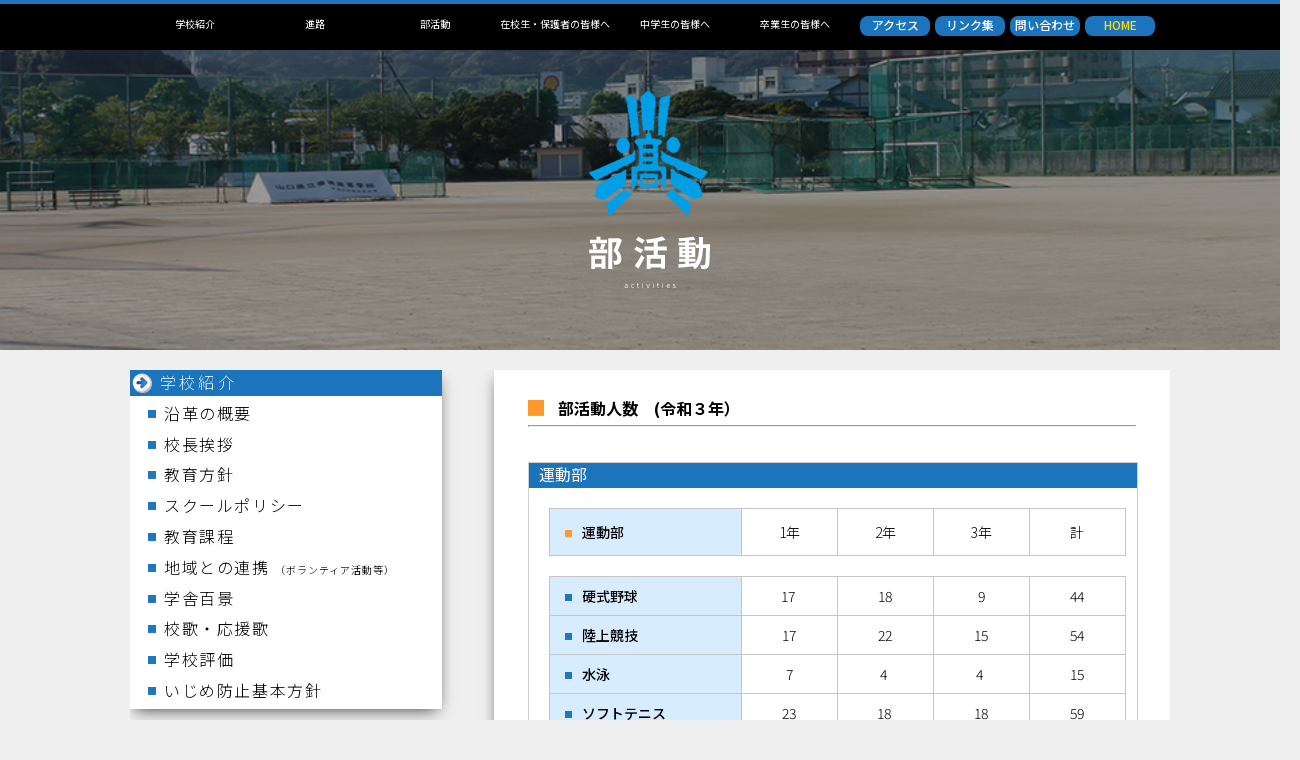

--- FILE ---
content_type: text/html
request_url: http://toyora.jp/pers.php
body_size: 73181
content:
<!DOCTYPE html PUBLIC "-//W3C//DTD XHTML 1.0 Transitional//EN" "http://www.w3.org/TR/xhtml1/DTD/xhtml1-transitional.dtd">
<html xmlns="http://www.w3.org/1999/xhtml">
<head>



<meta http-equiv="Content-Type" content="text/html; charset=utf-8" />
<title>山口県立豊浦高等学校</title>
<link href="css/style2.css" rel="stylesheet" type="text/css" />
<link href="css/vegas.min.css" rel="stylesheet" type="text/css" />
<script type="text/javascript" src="js/jquery-1.9.1.min.js"></script>
<script>
$(function(){
    $('#menu li').hover(function(){
        $("ul:not(:animated)", this).slideDown();
    }, function(){
        $("ul.child",this).slideUp();
    });
});
</script>

<script>
$(function() {
var bt = $("header").offset().top; 
var ds = 0;
 
$(document).scroll(function(){ 
    ds = $(this).scrollTop(); 
 
    if (bt <= ds) {  
        $("header").addClass('follow'); 
    } else if (bt >= ds) { 
        $("header").removeClass('follow'); 
    }
    });
});
</script>

</head>


<body>



<div id="wrapper" align="center">



<div id="main3" align="center">
		
        <!--▼HEADER▼-->
        
        
      <div id="header__area">
           
           <div id="header_cont" align="center">
                	
                    <!--<img src="images/logo_h.jpg" width="36" height="39" alt="" style="margin:7px 50px 0 0; float:left;"/>-->
                    
                   
                    
                    
                    	<ul id="menu">

                         <li>
                         	<a href="int.php" style="color:#FFFFFF; display: block;">学校紹介</a>
                         
                                <ul class="child">
                                    <li><a href="history.php">沿革の概要</a></li>
                                    <li><a href="greet.php">校長挨拶</a></li>
                                    <li><a href="policy.php">教育方針</a></li>
                                    <li><a href="course.php">教育課程</a></li>
                                    <li><a href="local.php">地域との連携</a></li>
                                    <li><a href="sight.php">学舎百景</a></li>
                                    <li><a href="song.php">校歌・応援歌</a></li>
                                    <li><a href="eval.php">学校評価</a></li>
                                    <li><a href="ijime.php">いじめ防止</a></li>
                                </ul>
                            
                         </li>
                         
                         <li>
                         	<a href="course_2.php" style="color:#FFFFFF; display: block;">進路</a>
                         
                                <ul class="child">
                                    <li><a href="univ.php">合格大学</a></li>
                                    <li><a href="success.php">校種別合格者</a></li>
  									<li><a href="shinro_news.php">進路ニュース</a></li>
                           		</ul>
                         </li>
                         <li>
                         	<a href="activ.php" style="color:#FFFFFF; display: block;">部活動</a>
                         
                                <ul class="child">
                                    <li><a href="motion.php">運動部</a></li>
                                    <li><a href="cult.php">文化部</a></li>
  									<li><a href="pers.php">部活動人数</a></li>
									<li><a href="../pdf/clubmanagepolicy.pdf">部活動運営方針</a></li>
                           		</ul>
                         </li>
                         <li>
                         	<a href="student.php" style="color:#FFFFFF; display: block;">在校生・保護者の皆様へ</a>
                         
                                <ul class="child">
                                    <li><a href="event.php">行事予定</a></li>
                                    <li><a href="question.php">学校アンケート</a></li>
                                    <li><a href="scholarship.php">奨学金募集一覧</a></li>
                                    <li><a href="scholarship2.php">給付奨学生の推薦基準</a></li>
                                    <li><a href="../pdf/rule4students.pdf">生徒心得</a></li>  
                                    <li><a href="book.php">新刊図書</a></li>
						　　　　</ul>
                         </li>
                         <li>
                         	<a href="junior.php" style="color:#FFFFFF; display: block;">中学生の皆様へ</a>
                         
                                <ul class="child">
                                    <li><a href="one.php">生徒会・生徒会長</a></li>
                                    <li><a href="about.php">豊高はこういう所</a></li>
                                    <li><a href="http://www.ysn21.jp/s-navi/kyouiku/nyusisenbatu/index_senbatsu.htm">高校入試</a></li>
  
                           		</ul>
                         </li>
                         <li>
                         	<a href="graduate.php" style="color:#FFFFFF; display: block;">卒業生の皆様へ</a>
                         
                                <ul class="child">
                                    <li><a href="alumni.php">同窓会</a></li>
                                    <li><a href="gra_per.php">卒業生の皆様へ</a></li>
                                    <li><a href="appli.php">各種証明書の申請</a></li>
                                    <li><a href="training.php">教育実習について</a></li>
                                    <li><a href="scholarship.php">給付奨学金（予約）について</a></li>
  
                           		</ul>
                         </li>
 
 

                    	</ul>
               

                    <div id="head_home">
                         <a href="https://www.google.co.jp/maps/place/%E8%B1%8A%E6%B5%A6%E9%AB%98%E7%AD%89%E5%AD%A6%E6%A0%A1/@33.9913229,130.9901216,17z/data=!3m1!4b1!4m5!3m4!1s0x35439836cb815c79:0xa2a993859f2197e7!8m2!3d33.9913229!4d130.9923103?hl=ja" target="_blank"><div class="head_inner" align="center">
                                <p><span style="color:#FFFFFF; font-weight:500">アクセス</span></p>
                         </div></a>
                         
                         
                    </div>

<div id="head_home">
                         <a href="link.php"><div class="head_inner" align="center">
                                <p><span style="color:#FFFFFF; font-weight:500">リンク集</span></p>
                         </div></a>
                         
                         
                    </div>

<div id="head_home">
                         <a href="inquiry.php"><div class="head_inner" align="center">
                                <p><span style="color:#FFFFFF; font-weight:500">問い合わせ</span></p>
                         </div></a>
                         
                         
                    </div>

                    
                    <div id="head_home">
                         <a href="index.php"><div class="head_inner" align="center">
                                <p><span style="color:#FFDD00; font-weight:500">HOME</span></p>
                         </div></a>
                         
                         
                    </div>
                        
                         

  			</div>
     
		</div>
              
        <!--▲HEADER▲-->
        
        
 	
        <div class="top_center">
	        <div class="top_center_in" align="center">
		 	  <div class="top_logo"><img src="images/active_logo.png" width="123" height="198" alt="" /></div>
        	</div>
        </div>
 
 		
 
 </div>
 
        
		<!--▼コンテナ▼-->

 <div id="container"> 

			<div id="row" align="center">
            	
                
                	<!--▼左▼-->

  				
<div class="col_left">
					<div class="col_left_2">
                        <div class="innar_left">
							<a href="int.php">
                            <div class="L_link">
                                <img src="images/arrow_link_w.gif" width="20" height="20" alt="" style="margin:3px 0 0 2px; float:left;"/>
                                <span>学校紹介</span>
                            </div>
							</a>
							
                            <a href="history.php"><div class="L_link_low">
                                <div style="margin-left:1em;">
                                <img src="images/blue_dot.png" width="8" height="8" alt="" style="margin:9px 0 0 2px; float:left;"/>
                                <span>沿革の概要</span>
                                </div>
                            </div>
                            </a>   
                            
                            <a href="greet.php"><div class="L_link_low">
                                <div style="margin-left:1em;">
                                <img src="images/blue_dot.png" width="8" height="8" alt="" style="margin:9px 0 0 2px; float:left;"/>
                                <span>校長挨拶</span>
                                </div>
                            </div>
                            </a>
                            
                            <a href="policy.php"><div class="L_link_low">
                                <div style="margin-left:1em;">
                                <img src="images/blue_dot.png" width="8" height="8" alt="" style="margin:9px 0 0 2px; float:left;"/>
                                <span>教育方針</span>
                                </div>
                            </div>
                            </a>
                             
                            <a href="policy.php#schoolpolicy"><div class="L_link_low">
                                <div style="margin-left:1em;">
                                <img src="images/blue_dot.png" width="8" height="8" alt="" style="margin:9px 0 0 2px; float:left;"/>
                                <span>スクールポリシー</span>
                                </div>
                            </div>
                            </a>
                                                       
                            <a href="course.php"><div class="L_link_low">
                                <div style="margin-left:1em;">
                                <img src="images/blue_dot.png" width="8" height="8" alt="" style="margin:9px 0 0 2px; float:left;"/>
                                <span>教育課程</span>
                                </div>
                            </div>
                            </a>   
                            
                            <a href="local.php"><div class="L_link_low">
                                <div style="margin-left:1em;">
                                <img src="images/blue_dot.png" width="8" height="8" alt="" style="margin:9px 0 0 2px; float:left;"/>
                                <span>地域との連携</span><span style="font-size:10px;">（ボランティア活動等）</span>
                                </div>
                            </div>
                            </a>
                            
                            <a href="sight.php"><div class="L_link_low">
                                <div style="margin-left:1em;">
                                <img src="images/blue_dot.png" width="8" height="8" alt="" style="margin:9px 0 0 2px; float:left;"/>
                                <span>学舎百景</span>
                                </div>
                            </div>
                            </a>   
                            
                            
                            <a href="song.php"><div class="L_link_low">
                                <div style="margin-left:1em;">
                                <img src="images/blue_dot.png" width="8" height="8" alt="" style="margin:9px 0 0 2px; float:left;"/>
                                <span>校歌・応援歌</span>
                                </div>
                            </div>
                            </a>   
                            
                            <a href="eval.php"><div class="L_link_low">
                                <div style="margin-left:1em;">
                                <img src="images/blue_dot.png" width="8" height="8" alt="" style="margin:9px 0 0 2px; float:left;"/>
                                <span>学校評価</span>


                                </div>
                            </div>
                            </a>
                            
                            <a href="ijime.php"><div class="L_link_low">
                                <div style="margin-left:1em;">
                                <img src="images/blue_dot.png" width="8" height="8" alt="" style="margin:9px 0 0 2px; float:left;"/>
                                <span>いじめ防止基本方針</span>
                                </div>
                            </div>
                            </a>
                        
                        </div>
                    </div>

                    
                    <div class="col_left_2">
                        <div class="innar_left">
							<a href="course_2.php">
                            <div class="L_link">
                                <img src="images/arrow_link_w.gif" width="20" height="20" alt="" style="margin:3px 0 0 2px; float:left;"/>
                                <span>進路</span>
                            </div>
							</a>
							
                            <a href="univ.php"><div class="L_link_low">
                                <div style="margin-left:1em;">
                                <img src="images/blue_dot.png" width="8" height="8" alt="" style="margin:9px 0 0 2px; float:left;"/>
                                <span>合格大学</span>
                                </div>
                            </div>
                            </a>   
                            
                            <a href="success.php"><div class="L_link_low">
                                <div style="margin-left:1em;">
                                <img src="images/blue_dot.png" width="8" height="8" alt="" style="margin:9px 0 0 2px; float:left;"/>
                                <span>校種別合格者</span>
                                </div>
                            </div>
                            </a>       

							<a href="shinro_news.php"><div class="L_link_low">
                                <div style="margin-left:1em;">
                                <img src="images/blue_dot.png" width="8" height="8" alt="" style="margin:9px 0 0 2px; float:left;"/>
                                <span>進路ニュース</span>
                                </div>
                            </div>
                            </a>  
                        </div>
                    </div>
                    
                    
                    
                    <div class="col_left_2">
                        <div class="innar_left">
							<a href="activ.php">
                            <div class="L_link">
                                <img src="images/arrow_link_w.gif" width="20" height="20" alt="" style="margin:3px 0 0 2px; float:left;"/>
                                <span>部活動</span>
                            </div>
							</a>
							
                            <a href="motion.php"><div class="L_link_low">
                                <div style="margin-left:1em;">
                                <img src="images/blue_dot.png" width="8" height="8" alt="" style="margin:9px 0 0 2px; float:left;"/>
                                <span>運動部</span>
                                </div>
                            </div>
                            </a>   
                            
                            <a href="cult.php"><div class="L_link_low">
                                <div style="margin-left:1em;">
                                <img src="images/blue_dot.png" width="8" height="8" alt="" style="margin:9px 0 0 2px; float:left;"/>
                                <span>文化部</span>
                                </div>
                            </div>
                            </a>

							<a href="pers.php"><div class="L_link_low">
                                <div style="margin-left:1em;">
                                <img src="images/blue_dot.png" width="8" height="8" alt="" style="margin:9px 0 0 2px; float:left;"/>
                                <span>部活動人数</span>
                                </div>
                            </div>
                            </a>
							
                            <a href="../pdf/clubmanagepolicy2023.pdf" target="_blank"><div class="L_link_low">
                                <div style="margin-left:1em;">
                                <img src="images/blue_dot.png" width="8" height="8" alt="" style="margin:9px 0 0 2px; float:left;"/>
                                <span>部活動運営方針</span><span style="font-size:8px; color: red">【PDF】</span>
                                </div>
                            </div>
                            </a>
							
                        </div>
                    </div>
                    
                    
                    <div class="col_left_2">
                        <div class="innar_left">
							<a href="student.php">
                            <div class="L_link">
                                <img src="images/arrow_link_w.gif" width="20" height="20" alt="" style="margin:3px 0 0 2px; float:left;"/>
                                <span>在校生・保護者の皆様へ</span>
                            </div>           
							</a>
                            
                            <a href="event.php"><div class="L_link_low">
                                <div style="margin-left:1em;">
                                <img src="images/blue_dot.png" width="8" height="8" alt="" style="margin:9px 0 0 2px; float:left;"/>
                                <span>行事予定</span>
                                </div>
                            </div>
                            </a>
                            <a href="question.php"><div class="L_link_low">
                                <div style="margin-left:1em;">
                                <img src="images/blue_dot.png" width="8" height="8" alt="" style="margin:9px 0 0 2px; float:left;"/>
                                <span>学校アンケート</span>
                                </div>
                            </div>
                            </a>  
                            <a href="scholarship.php"><div class="L_link_low">
                                <div style="margin-left:1em;">
                                <img src="images/blue_dot.png" width="8" height="8" alt="" style="margin:9px 0 0 2px; float:left;"/>
                                <span>奨学金募集一覧</span><span style="font-size:8px; color: red">【PDF】</span>
                                </div>
                            </div>
                            </a>                             
                            <a href="scholarship2.php"><div class="L_link_low">
                                <div style="margin-left:1em;">
                                <img src="images/blue_dot.png" width="8" height="8" alt="" style="margin:9px 0 0 2px; float:left;"/>
                                <span>給付奨学生の推薦基準</span>
                                </div>
                            </div>
                            </a>
							
                             <a href="../pdf/notice2006.pdf"><div class="L_link_low">
                                <div style="margin-left:1em;">
                                <img src="images/blue_dot.png" width="8" height="8" alt="" style="margin:9px 0 0 2px; float:left;"/>
                                <span style="font-size:14px;">台風等による警報・注意報発表時の対応</span><span style="font-size:8px; color: red">【PDF】</span>
                                </div>
                            </div>
                            </a>
							
							<a href="../pdf/rule4students.pdf" target="_blank"><div class="L_link_low">
                                <div style="margin-left:1em;">
                                <img src="images/blue_dot.png" width="8" height="8" alt="" style="margin:9px 0 0 2px; float:left;"/>
                                <span>生徒心得</span><span style="font-size:8px; color: red">【PDF】</span>
                                </div>
                            </div>
                            </a>
                            <a href="book.php"><div class="L_link_low">
                                <div style="margin-left:1em;">
                                <img src="images/blue_dot.png" width="8" height="8" alt="" style="margin:9px 0 0 2px; float:left;"/>
                                <span>新刊図書</span>
                                </div>
                            </div>
                            </a>   
						
						</div>
                    </div>
					
                    <div class="col_left_2">
                        <div class="innar_left">
							<a href="junior.php">
                            <div class="L_link">
                                <img src="images/arrow_link_w.gif" width="20" height="20" alt="" style="margin:3px 0 0 2px; float:left;"/>
                                <span>中学校の皆様へ</span>
                            </div>
							</a>
							
                            <a href="one.php"><div class="L_link_low">
                                <div style="margin-left:1em;">
                                <img src="images/blue_dot.png" width="8" height="8" alt="" style="margin:9px 0 0 2px; float:left;"/>
                                <span>生徒会・生徒会長</span><span style="font-size:10px;">（先輩からの一言）</span>
                                </div>
                            </div>
                            </a>   
                            
                            <a href="about.php"><div class="L_link_low">
                                <div style="margin-left:1em;">
                                <img src="images/blue_dot.png" width="8" height="8" alt="" style="margin:9px 0 0 2px; float:left;"/>
                                <span>豊高はこういう所</span>
                                </div>
                            </div>
                            </a> 
                            <a href="http://www.ysn21.jp/s-navi/kyouiku/nyusisenbatu/index_senbatsu.htm"><div class="L_link_low">
                                <div style="margin-left:1em;">
                                <img src="images/blue_dot.png" width="8" height="8" alt="" style="margin:9px 0 0 2px; float:left;"/>
                                <span>高校入試
</span><span style="font-size:10px;">（※外部サイト）</span>
                                </div>
                            </div>
                            </a>                             
                        </div>
                    </div>
                    
                    
                    <div class="col_left_2">
                        <div class="innar_left"> 
							<a href="graduate.php">
                            <div class="L_link">
                                <img src="images/arrow_link_w.gif" width="20" height="20" alt="" style="margin:3px 0 0 2px; float:left;"/>
                                <span>卒業生の皆様へ</span>
                            </div>
							</a>
							
                            <a href="alumni.php"><div class="L_link_low">
                                <div style="margin-left:1em;">
                                <img src="images/blue_dot.png" width="8" height="8" alt="" style="margin:9px 0 0 2px; float:left;"/>
                                <span>同窓会</span>
                                </div>
                            </div>
                            </a>   
                            
                            <a href="gra_per.php"><div class="L_link_low">
                                <div style="margin-left:1em;">
                                <img src="images/blue_dot.png" width="8" height="8" alt="" style="margin:9px 0 0 2px; float:left;"/>
                                <span>卒業生の皆様へ</span>
                                </div>
                            </div>
                            </a>
                            <a href="appli.php"><div class="L_link_low">
                                <div style="margin-left:1em;">
                                <img src="images/blue_dot.png" width="8" height="8" alt="" style="margin:9px 0 0 2px; float:left;"/>
                                <span>各種証明書の申請について</span>
                                </div>
                            </div>
                            </a>  
                            <a href="training.php"><div class="L_link_low">
                                <div style="margin-left:1em;">
                                <img src="images/blue_dot.png" width="8" height="8" alt="" style="margin:9px 0 0 2px; float:left;"/>
                                <span>教育実習について</span>
                                </div>
                            </div>
                            </a>                             
                            <!--<a href="scholarship.php"><div class="L_link_low">
                                <div style="margin-left:1em;">
                                <img src="images/blue_dot.png" width="8" height="8" alt="" style="margin:9px 0 0 2px; float:left;"/>
                                <span>給付奨学金（予約）について</span>
                                </div>
                            </div>
                            </a> -->
                        </div>
                    </div>
                    
                    <div class="col_left_3">
                     
                     	<a href="access.html"><div class="innar_left_L">
                        <span>アクセス</span>
                        </div></a>
                     	<a href="link.php"><div class="innar_left_C">
                        <span>リンク集</span>
                        </div></a>
                     	<a href="inquiry.php"><div class="innar_left_R">
                        <span>問い合わせ</span>
                        </div></a>
                        
                        <a href="site_policy.php"><div class="innar_left_C2">
                        <span>個人情報の取り扱いについて</span>
                        </div></a>
                     
                    </div>
                    
                </div>

                
                
                
                	<!--▲左▲--> 
      				<!--▼右▼-->       
                

              <div class="col_right">

                	<div class="innar">
                    
                   		<div class="ttl">
							 <img src="images/orange_dot.png" width="16" height="16" alt="" style="float:left;vertical-align:top;"/>
							 <h4 style="font-size:16px; line-height:16px; padding:0 0 0 30px;">部活動人数　(令和３年）</h4>
                   		</div>
                    	
                        <hr style="margin:5px 0 15px 0;">
					  <div style="clear:both; margin-bottom:20px;"></div>
                        
                        
                        
                        <div id="univ" style="margin-bottom:15px;">
                        	<div class="univ_blue">
                             	<span style="color:#FFFFFF; margin:3px 0 3px 10px; float:left; margin-right:20px; font-weight:400;">運動部</span>
				           	</div>
                        <table class="suc" width="95%" cellpadding="yro2" cellspacing="0" style="border:#A4A4A4 solid 1px; margin:20px;">
                          <tr>
                            <td  style="font-size:14px; font-weight:300 "class="suc" align="center" bgcolor="#D8ECFF" width="30%">
                            <img src="images/orange_dot.png" width="7" height="7" style="float:left; margin-right:10px; margin-left:15px; margin-bottom:0px;"/>
                              <span style="font-size:14px; font-weight:500; line-height:14px; float:left;">運動部</span></td>
                            <td class="suc"  bgcolor="#FFFFFF"  align="center" width="15%">
                                <p style="color:#000000; margin:5px 0 5px 0; padding:3px 0;">1年</p>
                            </td>
                            <td class="suc"  bgcolor="#FFFFFF"  align="center" width="15%">
                                <p style="color:#000000; margin:5px 0 5px 0; padding:3px 0;">2年</p>
                            </td>
                            <td class="suc"  bgcolor="#FFFFFF"  align="center" width="15%">
                                <p style="color:#000000; margin:5px 0 5px 0; padding:3px 0;">3年</p>
                            </td>
                            <td class="suc"  bgcolor="#FFFFFF"  align="center" width="15%">
                                <p style="color:#000000; margin:5px 0 5px 0; padding:3px 0;">計</p>
                            </td>
                            
                          </tr>
                      
                        </table>
                        <table class="suc" width="95%" cellpadding="yro2" cellspacing="0" style="border:#A4A4A4 solid 1px; margin:0 20px 0 20px;">
                          <tr>
                            <td  style="font-size:14px; font-weight:300 "class="suc" align="center" bgcolor="#D8ECFF" width="30%">
                            <img src="images/blue_dot.png" width="7" height="7" style="float:left; margin-right:10px; margin-left:15px; margin-bottom:0px;"/>
                              <span style="font-size:14px; font-weight:500; line-height:14px; float:left;">硬式野球</span></td>
                           
                                <td class="suc"  bgcolor="#FFFFFF"  align="center"  width="15%">
                                    <p style="color:#000000; margin:1px 0 1px 0; padding:3px 0;">17&nbsp;</p>
                                </td>
                                <td class="suc"  bgcolor="#FFFFFF"  align="center" width="15%">
                                    <p style="color:#000000; margin:1px 0 1px 0; padding:3px 0;">18</p>
                                </td>
                                <td class="suc"  bgcolor="#FFFFFF"  align="center" width="15%">
                                    <p style="color:#000000; margin:1px 0 1px 0; padding:3px 0;">9</p>
                                </td>
                                <td class="suc"  bgcolor="#FFFFFF"  align="center" width="15%">
                                    <p style="color:#000000; margin:1px 0 1px 0; padding:3px 0;">44</p>
                                </td>
                            
                          </tr>
                          <tr>
                            <td  style="font-size:14px; font-weight:300 "class="suc" align="center" bgcolor="#D8ECFF" width="30%">
                            <img src="images/blue_dot.png" width="7" height="7" style="float:left; margin-right:10px; margin-left:15px; margin-bottom:0px;"/>
                              <span style="font-size:14px; font-weight:500; line-height:14px; float:left;">陸上競技</span></td>
                           
                                <td class="suc"  bgcolor="#FFFFFF"  align="center"  width="15%">
                                    <p style="color:#000000; margin:1px 0 1px 0; padding:3px 0;">17</p>
                                </td>
                                <td class="suc"  bgcolor="#FFFFFF"  align="center" width="15%">
                                    <p style="color:#000000; margin:1px 0 1px 0; padding:3px 0;">22</p>
                                </td>
                                <td class="suc"  bgcolor="#FFFFFF"  align="center" width="15%">
                                    <p style="color:#000000; margin:1px 0 1px 0; padding:3px 0;">15</p>
                                </td>
                                <td class="suc"  bgcolor="#FFFFFF"  align="center" width="15%">
                                    <p style="color:#000000; margin:1px 0 1px 0; padding:3px 0;">54</p>
                                </td>
                            
                          </tr>
                          <tr>
                            <td  style="font-size:14px; font-weight:300 "class="suc" align="center" bgcolor="#D8ECFF" width="30%">
                            <img src="images/blue_dot.png" width="7" height="7" style="float:left; margin-right:10px; margin-left:15px; margin-bottom:0px;"/>
                              <span style="font-size:14px; font-weight:500; line-height:14px; float:left;">水泳</span></td>
                           
                                <td class="suc"  bgcolor="#FFFFFF"  align="center"  width="15%">
                                    <p style="color:#000000; margin:1px 0 1px 0; padding:3px 0;">7</p>
                                </td>
                                <td class="suc"  bgcolor="#FFFFFF"  align="center" width="15%">
                                    <p style="color:#000000; margin:1px 0 1px 0; padding:3px 0;">4&nbsp;</p>
                                </td>
                                <td class="suc"  bgcolor="#FFFFFF"  align="center" width="15%">
                                    <p style="color:#000000; margin:1px 0 1px 0; padding:3px 0;">4&nbsp;</p>
                                </td>
                                <td class="suc"  bgcolor="#FFFFFF"  align="center" width="15%">
                                    <p style="color:#000000; margin:1px 0 1px 0; padding:3px 0;">15</p>
                                </td>
                            
                          </tr>
                          <tr>
                            <td  style="font-size:14px; font-weight:300 "class="suc" align="center" bgcolor="#D8ECFF" width="30%">
                            <img src="images/blue_dot.png" width="7" height="7" style="float:left; margin-right:10px; margin-left:15px; margin-bottom:0px;"/>
                              <span style="font-size:14px; font-weight:500; line-height:14px; float:left;">ソフトテニス</span></td>
                           
                                <td class="suc"  bgcolor="#FFFFFF"  align="center"  width="15%">
                                    <p style="color:#000000; margin:1px 0 1px 0; padding:3px 0;">23</p>
                                </td>
                                <td class="suc"  bgcolor="#FFFFFF"  align="center" width="15%">
                                    <p style="color:#000000; margin:1px 0 1px 0; padding:3px 0;">18&nbsp;</p>
                                </td>
                                <td class="suc"  bgcolor="#FFFFFF"  align="center" width="15%">
                                    <p style="color:#000000; margin:1px 0 1px 0; padding:3px 0;">18</p>
                                </td>
                                <td class="suc"  bgcolor="#FFFFFF"  align="center" width="15%">
                                    <p style="color:#000000; margin:1px 0 1px 0; padding:3px 0;">59</p>
                                </td>
                            
                          </tr>
                          <tr>
                            <td  style="font-size:14px; font-weight:300 "class="suc" align="center" bgcolor="#D8ECFF" width="30%">
                            <img src="images/blue_dot.png" width="7" height="7" style="float:left; margin-right:10px; margin-left:15px; margin-bottom:0px;"/>
                              <span style="font-size:14px; font-weight:500; line-height:14px; float:left;">バスケットボール</span></td>
                           
                                <td class="suc"  bgcolor="#FFFFFF"  align="center"  width="15%">
                                    <p style="color:#000000; margin:1px 0 1px 0; padding:3px 0;">11&nbsp;</p>
                                </td>
                                <td class="suc"  bgcolor="#FFFFFF"  align="center" width="15%">
                                    <p style="color:#000000; margin:1px 0 1px 0; padding:3px 0;">12</p>
                                </td>
                                <td class="suc"  bgcolor="#FFFFFF"  align="center" width="15%">
                                    <p style="color:#000000; margin:1px 0 1px 0; padding:3px 0;">4</p>
                                </td>
                                <td class="suc"  bgcolor="#FFFFFF"  align="center" width="15%">
                                    <p style="color:#000000; margin:1px 0 1px 0; padding:3px 0;">27</p>
                                </td>
                            
                          </tr>
                          <tr>
                            <td  style="font-size:14px; font-weight:300 "class="suc" align="center" bgcolor="#D8ECFF" width="30%">
                            <img src="images/blue_dot.png" width="7" height="7" style="float:left; margin-right:10px; margin-left:15px; margin-bottom:0px;"/>
                              <span style="font-size:14px; font-weight:500; line-height:14px; float:left;">バレーボール</span></td>
                           
                                <td class="suc"  bgcolor="#FFFFFF"  align="center"  width="15%">
                                    <p style="color:#000000; margin:1px 0 1px 0; padding:3px 0;">20</p>
                                </td>
                                <td class="suc"  bgcolor="#FFFFFF"  align="center" width="15%">
                                    <p style="color:#000000; margin:1px 0 1px 0; padding:3px 0;">16</p>
                                </td>
                                <td class="suc"  bgcolor="#FFFFFF"  align="center" width="15%">
                                    <p style="color:#000000; margin:1px 0 1px 0; padding:3px 0;">11</p>
                                </td>
                                <td class="suc"  bgcolor="#FFFFFF"  align="center" width="15%">
                                    <p style="color:#000000; margin:1px 0 1px 0; padding:3px 0;">47</p>
                                </td>
                            
                          </tr>
                          <tr>
                            <td  style="font-size:14px; font-weight:300 "class="suc" align="center" bgcolor="#D8ECFF" width="30%">
                            <img src="images/blue_dot.png" width="7" height="7" style="float:left; margin-right:10px; margin-left:15px; margin-bottom:0px;"/>
                              <span style="font-size:14px; font-weight:500; line-height:14px; float:left;">体操競技</span></td>
                           
                                <td class="suc"  bgcolor="#FFFFFF"  align="center"  width="15%">
                                    <p style="color:#000000; margin:1px 0 1px 0; padding:3px 0;">2</p>
                                </td>
                                <td class="suc"  bgcolor="#FFFFFF"  align="center" width="15%">
                                    <p style="color:#000000; margin:1px 0 1px 0; padding:3px 0;">4</p>
                                </td>
                                <td class="suc"  bgcolor="#FFFFFF"  align="center" width="15%">
                                    <p style="color:#000000; margin:1px 0 1px 0; padding:3px 0;">2</p>
                                </td>
                                <td class="suc"  bgcolor="#FFFFFF"  align="center" width="15%">
                                    <p style="color:#000000; margin:1px 0 1px 0; padding:3px 0;">8</p>
                                </td>
                            
                          </tr>
                          <tr>
                            <td  style="font-size:14px; font-weight:300 "class="suc" align="center" bgcolor="#D8ECFF" width="30%">
                            <img src="images/blue_dot.png" width="7" height="7" style="float:left; margin-right:10px; margin-left:15px; margin-bottom:0px;"/>
                              <span style="font-size:14px; font-weight:500; line-height:14px; float:left;">卓球</span></td>
                           
                                <td class="suc"  bgcolor="#FFFFFF"  align="center"  width="15%">
                                    <p style="color:#000000; margin:1px 0 1px 0; padding:3px 0;">3</p>
                                </td>
                                <td class="suc"  bgcolor="#FFFFFF"  align="center" width="15%">6</td>
                                <td class="suc"  bgcolor="#FFFFFF"  align="center" width="15%">
                                    <p style="color:#000000; margin:1px 0 1px 0; padding:3px 0;">4</p>
                                </td>
                                <td class="suc"  bgcolor="#FFFFFF"  align="center" width="15%">
                                    <p style="color:#000000; margin:1px 0 1px 0; padding:3px 0;">13</p>
                                </td>
                            
                          </tr>
                          <tr>
                            <td  style="font-size:14px; font-weight:300 "class="suc" align="center" bgcolor="#D8ECFF" width="30%">
                            <img src="images/blue_dot.png" width="7" height="7" style="float:left; margin-right:10px; margin-left:15px; margin-bottom:0px;"/>
                              <span style="font-size:14px; font-weight:500; line-height:14px; float:left;">柔道</span></td>
                           
                                <td class="suc"  bgcolor="#FFFFFF"  align="center"  width="15%">
                                    <p style="color:#000000; margin:1px 0 1px 0; padding:3px 0;">1</p>
                                </td>
                                <td class="suc"  bgcolor="#FFFFFF"  align="center" width="15%">
                                    <p style="color:#000000; margin:1px 0 1px 0; padding:3px 0;">0</p>
                                </td>
                                <td class="suc"  bgcolor="#FFFFFF"  align="center" width="15%">
                                    <p style="color:#000000; margin:1px 0 1px 0; padding:3px 0;">1&nbsp;</p>
                                </td>
                                <td class="suc"  bgcolor="#FFFFFF"  align="center" width="15%">
                                    <p style="color:#000000; margin:1px 0 1px 0; padding:3px 0;">2&nbsp;</p>
                                </td>
                            
                          </tr>
                          <tr>
                            
                            
                          </tr>
                          <tr>
                            <td  style="font-size:14px; font-weight:300 "class="suc" align="center" bgcolor="#D8ECFF" width="30%">
                            <img src="images/blue_dot.png" width="7" height="7" style="float:left; margin-right:10px; margin-left:15px; margin-bottom:0px;"/>
                              <span style="font-size:14px; font-weight:500; line-height:14px; float:left;">剣道</span></td>
                           
                                <td class="suc"  bgcolor="#FFFFFF"  align="center"  width="15%">
                                    <p style="color:#000000; margin:1px 0 1px 0; padding:3px 0;">3</p>
                                </td>
                                <td class="suc"  bgcolor="#FFFFFF"  align="center" width="15%">
                                    <p style="color:#000000; margin:1px 0 1px 0; padding:3px 0;">4</p>
                                </td>
                                <td class="suc"  bgcolor="#FFFFFF"  align="center" width="15%">
                                    <p style="color:#000000; margin:1px 0 1px 0; padding:3px 0;">5</p>
                                </td>
                                <td class="suc"  bgcolor="#FFFFFF"  align="center" width="15%">
                                    <p style="color:#000000; margin:1px 0 1px 0; padding:3px 0;">12</p>
                                </td>
                            
                          </tr>
                          <tr>
                            <td  style="font-size:14px; font-weight:300 "class="suc" align="center" bgcolor="#D8ECFF" width="30%">
                            <img src="images/blue_dot.png" width="7" height="7" style="float:left; margin-right:10px; margin-left:15px; margin-bottom:0px;"/>
                              <span style="font-size:14px; font-weight:500; line-height:14px; float:left;">弓道</span></td>
                           
                                <td class="suc"  bgcolor="#FFFFFF"  align="center"  width="15%">
                                    <p style="color:#000000; margin:1px 0 1px 0; padding:3px 0;">18</p>
                                </td>
                                <td class="suc"  bgcolor="#FFFFFF"  align="center" width="15%">
                                    <p style="color:#000000; margin:1px 0 1px 0; padding:3px 0;">11</p>
                                </td>
                                <td class="suc"  bgcolor="#FFFFFF"  align="center" width="15%">
                                    <p style="color:#000000; margin:1px 0 1px 0; padding:3px 0;">14</p>
                                </td>
                                <td class="suc"  bgcolor="#FFFFFF"  align="center" width="15%">
                                    <p style="color:#000000; margin:1px 0 1px 0; padding:3px 0;">43</p>
                                </td>
                            
                          </tr>
                          <tr>
                            <td  style="font-size:14px; font-weight:300 "class="suc" align="center" bgcolor="#D8ECFF" width="30%">
                            <img src="images/blue_dot.png" width="7" height="7" style="float:left; margin-right:10px; margin-left:15px; margin-bottom:0px;"/>
                              <span style="font-size:14px; font-weight:500; line-height:14px; float:left;">サッカー</span></td>
                           
                                <td class="suc"  bgcolor="#FFFFFF"  align="center"  width="15%">
                                    <p style="color:#000000; margin:1px 0 1px 0; padding:3px 0;">12</p>
                                </td>
                                <td class="suc"  bgcolor="#FFFFFF"  align="center" width="15%">
                                    <p style="color:#000000; margin:1px 0 1px 0; padding:3px 0;">22</p>
                                </td>
                                <td class="suc"  bgcolor="#FFFFFF"  align="center" width="15%">
                                    <p style="color:#000000; margin:1px 0 1px 0; padding:3px 0;">19</p>
                                </td>
                                <td class="suc"  bgcolor="#FFFFFF"  align="center" width="15%">
                                    <p style="color:#000000; margin:1px 0 1px 0; padding:3px 0;">53</p>
                                </td>
                            
                          </tr>
                          <tr>
                            <td  style="font-size:14px; font-weight:300 "class="suc" align="center" bgcolor="#D8ECFF" width="30%">
                            <img src="images/blue_dot.png" width="7" height="7" style="float:left; margin-right:10px; margin-left:15px; margin-bottom:0px;"/>
                              <span style="font-size:14px; font-weight:500; line-height:14px; float:left;">レスリング</span></td>
                           
                                <td class="suc"  bgcolor="#FFFFFF"  align="center"  width="15%">
                                    <p style="color:#000000; margin:1px 0 1px 0; padding:3px 0;">5</p>
                                </td>
                                <td class="suc"  bgcolor="#FFFFFF"  align="center" width="15%">
                                    <p style="color:#000000; margin:1px 0 1px 0; padding:3px 0;">9</p>
                                </td>
                                <td class="suc"  bgcolor="#FFFFFF"  align="center" width="15%">
                                    <p style="color:#000000; margin:1px 0 1px 0; padding:3px 0;">6&nbsp;</p>
                                </td>
                                <td class="suc"  bgcolor="#FFFFFF"  align="center" width="15%">
                                    <p style="color:#000000; margin:1px 0 1px 0; padding:3px 0;">20&nbsp;</p>
                                </td>
                            
                          </tr>
                                                           
                       
                        </table>
                        <table class="suc" width="95%" cellpadding="yro2" cellspacing="0" style="border:#A4A4A4 solid 1px; margin:20px;">
                          <tr>
                            <td  style="font-size:14px; font-weight:300 "class="suc" align="center" bgcolor="#D8ECFF" width="30%">
                            <img src="images/orange_dot.png" width="7" height="7" style="float:left; margin-right:10px; margin-left:15px; margin-bottom:0px;"/>
                              <span style="font-size:14px; font-weight:500; line-height:14px; float:left;">小計</span></td>
                            <td class="suc"  bgcolor="#FFFFFF"  align="center" width="15%">
                                <p style="color:#000000; margin:5px 0 5px 0; padding:3px 0;">139</p>
                            </td>
                            <td class="suc"  bgcolor="#FFFFFF"  align="center" width="15%">
                                <p style="color:#000000; margin:5px 0 5px 0; padding:3px 0;">146</p>
                            </td>
                            <td class="suc"  bgcolor="#FFFFFF"  align="center" width="15%">
                                <p style="color:#000000; margin:5px 0 5px 0; padding:3px 0;">112</p>
                            </td>
                            <td class="suc"  bgcolor="#FFFFFF"  align="center" width="15%">
                                <p style="color:#000000; margin:5px 0 5px 0; padding:3px 0;">397</p>
                            </td>
                            
                          </tr>
                      ７月３日現在
                        </table>
                        
                        
                        
                        </div>
                        
                        <div style="clear:both"></div>
                        
                        <div id="univ" style="margin-bottom:15px;">
                        	<div class="univ_blue">
                             	<span style="color:#FFFFFF; margin:3px 0 3px 10px; float:left; margin-right:20px; font-weight:400;">文化部</span>
				           	</div>
                        <table class="suc" width="95%" cellpadding="yro2" cellspacing="0" style="border:#A4A4A4 solid 1px; margin:20px;">
                          <tr>
                            <td  style="font-size:14px; font-weight:300 "class="suc" align="center" bgcolor="#D8ECFF" width="30%">
                            <img src="images/orange_dot.png" width="7" height="7" style="float:left; margin-right:10px; margin-left:15px; margin-bottom:0px;"/>
                              <span style="font-size:14px; font-weight:500; line-height:14px; float:left;">文化部</span></td>
                            <td class="suc"  bgcolor="#FFFFFF"  align="center" width="15%">
                                <p style="color:#000000; margin:5px 0 5px 0; padding:3px 0;">1年</p>
                            </td>
                            <td class="suc"  bgcolor="#FFFFFF"  align="center" width="15%">
                                <p style="color:#000000; margin:5px 0 5px 0; padding:3px 0;">2年</p>
                            </td>
                            <td class="suc"  bgcolor="#FFFFFF"  align="center" width="15%">
                                <p style="color:#000000; margin:5px 0 5px 0; padding:3px 0;">3年</p>
                            </td>
                            <td class="suc"  bgcolor="#FFFFFF"  align="center" width="15%">
                                <p style="color:#000000; margin:5px 0 5px 0; padding:3px 0;">計</p>
                            </td>
                            
                          </tr>
                      
                        </table>
                        <table class="suc" width="95%" cellpadding="yro2" cellspacing="0" style="border:#A4A4A4 solid 1px; margin:0 20px 0 20px;">
                          <tr>
                            <td  style="font-size:14px; font-weight:300 "class="suc" align="center" bgcolor="#D8ECFF" width="30%">
                            <img src="images/blue_dot.png" width="7" height="7" style="float:left; margin-right:10px; margin-left:15px; margin-bottom:0px;"/>
                              <span style="font-size:14px; font-weight:500; line-height:14px; float:left;">総文-英会話版班</span></td>
                           
                                <td class="suc"  bgcolor="#FFFFFF"  align="center"  width="15%">
                                    <p style="color:#000000; margin:1px 0 1px 0; padding:3px 0;">1&nbsp;</p>
                                </td>
                                <td class="suc"  bgcolor="#FFFFFF"  align="center" width="15%">
                                    <p style="color:#000000; margin:1px 0 1px 0; padding:3px 0;">1</p>
                                </td>
                                <td class="suc"  bgcolor="#FFFFFF"  align="center" width="15%">
                                    <p style="color:#000000; margin:1px 0 1px 0; padding:3px 0;">5</p>
                                </td>
                                <td class="suc"  bgcolor="#FFFFFF"  align="center" width="15%">
                                    <p style="color:#000000; margin:1px 0 1px 0; padding:3px 0;">7&nbsp;</p>
                                </td>
                            
                          </tr>
                          <tr>
                            <td  style="font-size:14px; font-weight:300 "class="suc" align="center" bgcolor="#D8ECFF" width="30%">
                            <img src="images/blue_dot.png" width="7" height="7" style="float:left; margin-right:10px; margin-left:15px; margin-bottom:0px;"/>
                              <span style="font-size:14px; font-weight:500; line-height:14px; float:left;">総文-科学班</span></td>
                           
                                <td class="suc"  bgcolor="#FFFFFF"  align="center"  width="15%">
                                    <p style="color:#000000; margin:1px 0 1px 0; padding:3px 0;">0&nbsp;</p>
                                </td>
                                <td class="suc"  bgcolor="#FFFFFF"  align="center" width="15%">
                                    <p style="color:#000000; margin:1px 0 1px 0; padding:3px 0;">0&nbsp;</p>
                                </td>
                                <td class="suc"  bgcolor="#FFFFFF"  align="center" width="15%">
                                    <p style="color:#000000; margin:1px 0 1px 0; padding:3px 0;">1</p>
                                </td>
                                <td class="suc"  bgcolor="#FFFFFF"  align="center" width="15%">
                                    <p style="color:#000000; margin:1px 0 1px 0; padding:3px 0;">1</p>
                                </td>
                            
                          </tr>
                          <tr>
                            <td  style="font-size:14px; font-weight:300 "class="suc" align="center" bgcolor="#D8ECFF" width="30%">
                            <img src="images/blue_dot.png" width="7" height="7" style="float:left; margin-right:10px; margin-left:15px; margin-bottom:0px;"/>
                              <span style="font-size:14px; font-weight:500; line-height:14px; float:left;">総文-郷土研究班</span></td>
                           
                                <td class="suc"  bgcolor="#FFFFFF"  align="center"  width="15%">
                                    <p style="color:#000000; margin:1px 0 1px 0; padding:3px 0;">0&nbsp;</p>
                                </td>
                                <td class="suc"  bgcolor="#FFFFFF"  align="center" width="15%">
                                    <p style="color:#000000; margin:1px 0 1px 0; padding:3px 0;">0</p>
                                </td>
                                <td class="suc"  bgcolor="#FFFFFF"  align="center" width="15%">
                                    <p style="color:#000000; margin:1px 0 1px 0; padding:3px 0;">0</p>
                                </td>
                                <td class="suc"  bgcolor="#FFFFFF"  align="center" width="15%">
                                    <p style="color:#000000; margin:1px 0 1px 0; padding:3px 0;">0</p>
                                </td>
                            
                          </tr>

                          <tr>
                            <td  style="font-size:14px; font-weight:300 "class="suc" align="center" bgcolor="#D8ECFF" width="30%">
                            <img src="images/blue_dot.png" width="7" height="7" style="float:left; margin-right:10px; margin-left:15px; margin-bottom:0px;"/>
                              <span style="font-size:14px; font-weight:500; line-height:14px; float:left;">総文-JRC班</span></td>
                           
                                <td class="suc"  bgcolor="#FFFFFF"  align="center"  width="15%">
                                    <p style="color:#000000; margin:1px 0 1px 0; padding:3px 0;">1</p>
                                </td>
                                <td class="suc"  bgcolor="#FFFFFF"  align="center" width="15%">
                                    <p style="color:#000000; margin:1px 0 1px 0; padding:3px 0;">4</p>
                                </td>
                                <td class="suc"  bgcolor="#FFFFFF"  align="center" width="15%">
                                    <p style="color:#000000; margin:1px 0 1px 0; padding:3px 0;">2</p>
                                </td>
                                <td class="suc"  bgcolor="#FFFFFF"  align="center" width="15%">
                                    <p style="color:#000000; margin:1px 0 1px 0; padding:3px 0;">7</p>
                                </td>
                            
                          </tr>
                          <tr>
                            <td  style="font-size:14px; font-weight:300 "class="suc" align="center" bgcolor="#D8ECFF" width="30%">
                            <img src="images/blue_dot.png" width="7" height="7" style="float:left; margin-right:10px; margin-left:15px; margin-bottom:0px;"/>
                              <span style="font-size:14px; font-weight:500; line-height:14px; float:left;">情報メディア</span></td>
                           
                                <td class="suc"  bgcolor="#FFFFFF"  align="center"  width="15%">
                                    <p style="color:#000000; margin:1px 0 1px 0; padding:3px 0;">3</p>
                                </td>
                                <td class="suc"  bgcolor="#FFFFFF"  align="center" width="15%">
                                    <p style="color:#000000; margin:1px 0 1px 0; padding:3px 0;">2</p>
                                </td>
                                <td class="suc"  bgcolor="#FFFFFF"  align="center" width="15%">
                                    <p style="color:#000000; margin:1px 0 1px 0; padding:3px 0;">2</p>
                                </td>
                                <td class="suc"  bgcolor="#FFFFFF"  align="center" width="15%">
                                    <p style="color:#000000; margin:1px 0 1px 0; padding:3px 0;">7</p>
                                </td>
                            
                          </tr>
                          <tr>
                            <td  style="font-size:14px; font-weight:300 "class="suc" align="center" bgcolor="#D8ECFF" width="30%">
                            <img src="images/blue_dot.png" width="7" height="7" style="float:left; margin-right:10px; margin-left:15px; margin-bottom:0px;"/>
                              <span style="font-size:14px; font-weight:500; line-height:14px; float:left;">吹奏楽</span></td>
                           
                                <td class="suc"  bgcolor="#FFFFFF"  align="center"  width="15%">
                                    <p style="color:#000000; margin:1px 0 1px 0; padding:3px 0;">16</p>
                                </td>
                                <td class="suc"  bgcolor="#FFFFFF"  align="center" width="15%">
                                    <p style="color:#000000; margin:1px 0 1px 0; padding:3px 0;">17</p>
                                </td>
                                <td class="suc"  bgcolor="#FFFFFF"  align="center" width="15%">
                                    <p style="color:#000000; margin:1px 0 1px 0; padding:3px 0;">15</p>
                                </td>
                                <td class="suc"  bgcolor="#FFFFFF"  align="center" width="15%">
                                    <p style="color:#000000; margin:1px 0 1px 0; padding:3px 0;">48</p>
                                </td>
                            
                          </tr>
                          <tr>
                            <td  style="font-size:14px; font-weight:300 "class="suc" align="center" bgcolor="#D8ECFF" width="30%">
                            <img src="images/blue_dot.png" width="7" height="7" style="float:left; margin-right:10px; margin-left:15px; margin-bottom:0px;"/>
                              <span style="font-size:14px; font-weight:500; line-height:14px; float:left;">美術</span></td>
                           
                                <td class="suc"  bgcolor="#FFFFFF"  align="center"  width="15%">
                                    <p style="color:#000000; margin:1px 0 1px 0; padding:3px 0;">3</p>
                                </td>
                                <td class="suc"  bgcolor="#FFFFFF"  align="center" width="15%">
                                    <p style="color:#000000; margin:1px 0 1px 0; padding:3px 0;">1</p>
                                </td>
                                <td class="suc"  bgcolor="#FFFFFF"  align="center" width="15%">
                                    <p style="color:#000000; margin:1px 0 1px 0; padding:3px 0;">0</p>
                                </td>
                                <td class="suc"  bgcolor="#FFFFFF"  align="center" width="15%">
                                    <p style="color:#000000; margin:1px 0 1px 0; padding:3px 0;">4</p>
                                </td>
                            
                          </tr>
                           
                       
                        </table>
                        <table class="suc" width="95%" cellpadding="yro2" cellspacing="0" style="border:#A4A4A4 solid 1px; margin:20px;">
                          <tr>
                            <td  style="font-size:14px; font-weight:300 "class="suc" align="center" bgcolor="#D8ECFF" width="30%">
                            <img src="images/orange_dot.png" width="7" height="7" style="float:left; margin-right:10px; margin-left:15px; margin-bottom:0px;"/>
                              <span style="font-size:14px; font-weight:500; line-height:14px; float:left;">小計</span></td>
                            <td class="suc"  bgcolor="#FFFFFF"  align="center" width="15%">
                                <p style="color:#000000; margin:5px 0 5px 0; padding:3px 0;">24</p>
                            </td>
                            <td class="suc"  bgcolor="#FFFFFF"  align="center" width="15%">
                                <p style="color:#000000; margin:5px 0 5px 0; padding:3px 0;">25</p>
                            </td>
                            <td class="suc"  bgcolor="#FFFFFF"  align="center" width="15%">
                                <p style="color:#000000; margin:5px 0 5px 0; padding:3px 0;">25</p>
                            </td>
                            <td class="suc"  bgcolor="#FFFFFF"  align="center" width="15%">
                                <p style="color:#000000; margin:5px 0 5px 0; padding:3px 0;">74</p>
                            </td>
                            
                          </tr>
                      
                        </table>
                        
                        
                        
                        </div>
                        
                        <div style="clear:both"></div>
                        
                        <div id="univ" style="margin-bottom:15px;">
                        	<div class="univ_blue">
                             	<span style="color:#FFFFFF; margin:3px 0 3px 10px; float:left; margin-right:20px; font-weight:400;">同好会</span>
				           	</div>
                        <table class="suc" width="95%" cellpadding="yro2" cellspacing="0" style="border:#A4A4A4 solid 1px; margin:20px;">
                          <tr>
                            <td  style="font-size:14px; font-weight:300 "class="suc" align="center" bgcolor="#D8ECFF" width="30%">
                            <img src="images/orange_dot.png" width="7" height="7" style="float:left; margin-right:10px; margin-left:15px; margin-bottom:0px;"/>
                              <span style="font-size:14px; font-weight:500; line-height:14px; float:left;">同好会</span></td>
                            <td class="suc"  bgcolor="#FFFFFF"  align="center" width="15%">
                                <p style="color:#000000; margin:5px 0 5px 0; padding:3px 0;">1年</p>
                            </td>
                            <td class="suc"  bgcolor="#FFFFFF"  align="center" width="15%">
                                <p style="color:#000000; margin:5px 0 5px 0; padding:3px 0;">2年</p>
                            </td>
                            <td class="suc"  bgcolor="#FFFFFF"  align="center" width="15%">
                                <p style="color:#000000; margin:5px 0 5px 0; padding:3px 0;">3年</p>
                            </td>
                            <td class="suc"  bgcolor="#FFFFFF"  align="center" width="15%">
                                <p style="color:#000000; margin:5px 0 5px 0; padding:3px 0;">計</p>
                            </td>
                            
                            
                          </tr>
<tr>
                            <td  style="font-size:14px; font-weight:300 "class="suc" align="center" bgcolor="#D8ECFF" width="30%">
                            <img src="images/blue_dot.png" width="7" height="7" style="float:left; margin-right:10px; margin-left:15px; margin-bottom:0px;"/>
                              <span style="font-size:14px; font-weight:500; line-height:14px; float:left;">　</span></td>
                            <td class="suc"  bgcolor="#FFFFFF"  align="center" width="15%">
                                <p style="color:#000000; margin:5px 0 5px 0; padding:3px 0;">0</p>
                            </td>
                            <td class="suc"  bgcolor="#FFFFFF"  align="center" width="15%">
                                <p style="color:#000000; margin:5px 0 5px 0; padding:3px 0;">0</p>
                            </td>
                            <td class="suc"  bgcolor="#FFFFFF"  align="center" width="15%">
                                <p style="color:#000000; margin:5px 0 5px 0; padding:3px 0;">0</p>
                            </td>
                            <td class="suc"  bgcolor="#FFFFFF"  align="center" width="15%">
                                <p style="color:#000000; margin:5px 0 5px 0; padding:3px 0;">0</p>
                            </td>
                            
                            
                          </tr>                      
                        </table>
                        
                        <table class="suc" width="95%" cellpadding="yro2" cellspacing="0" style="border:#A4A4A4 solid 1px; margin:20px;">
                          <tr>
                            <td  style="font-size:14px; font-weight:300 "class="suc" align="center" bgcolor="#D8ECFF" width="30%">
                            <img src="images/orange_dot.png" width="7" height="7" style="float:left; margin-right:10px; margin-left:15px; margin-bottom:0px;"/>
                              <span style="font-size:14px; font-weight:500; line-height:14px; float:left;">小計</span></td>
                            <td class="suc"  bgcolor="#FFFFFF"  align="center" width="15%">
                                <p style="color:#000000; margin:5px 0 5px 0; padding:3px 0;">0</p>
                            </td>
                            <td class="suc"  bgcolor="#FFFFFF"  align="center" width="15%">
                                <p style="color:#000000; margin:5px 0 5px 0; padding:3px 0;">0</p>
                            </td>
                            <td class="suc"  bgcolor="#FFFFFF"  align="center" width="15%">
                                <p style="color:#000000; margin:5px 0 5px 0; padding:3px 0;">0</p>
                            </td>
                            <td class="suc"  bgcolor="#FFFFFF"  align="center" width="15%">
                                <p style="color:#000000; margin:5px 0 5px 0; padding:3px 0;">0</p>
                            </td>
                            
                          </tr>
                      
                        </table>
                        
                        
                        
                        </div>

                     </div>
                </div>
                
                
            </div>

		
      

    
        
        </div>  
        
       				<!--▲右▲--> 
      
      <!--▲コンテナ▲-->    
      
      <!--▼フッター▼-->  
             

             
  <div id="footer">
  
  	<div id="footer_in">

  		<p style="color:#FFFFFF; padding:10px 0 10px 0; line-height:2em">山口県立豊浦高等学校<br />
〒752-0984 山口県下関市長府宮崎町1-1　TEL : 083-245-2161 FAX : 083-245-2162<!--　Email : master＠toyora-h.ysn21.jp--><br />
Copyright (c) 2010- TOYORA High School. All rights reserved.
  	</div>
  </div>    
	
       
    <!--▲フッター▲-->   
       
       
       <!--▼BLUE▼-->

       
    <!--▲GRAY▲-->   
       
</div> 







</body>



</html>


--- FILE ---
content_type: text/css
request_url: http://toyora.jp/css/style2.css
body_size: 9370
content:
	
@import url(http://fonts.googleapis.com/earlyaccess/notosansjp.css);

a   { text-decoration:none;}

ul {list-style: none;}

body {
    margin:0 0;
	font-family: 'Noto Sans JP', sans-serif;
    font-size: 100%;
	background-color:#EFEFEF;
}

* html body{  
    overflow: hidden;  
}  



#wrapper{
	min-width:1300px;
	margin:0px auto 0 auto;

}


/* ヘッダー▼ */

#header__area {
	align:center;
	position:absolute;	
    left: 0;  
    width: 100%;
	min-width:720;
    height: 50px;  
	background-image: url(../images/top_02.gif);
	vertical-align: middle;
	z-index:100;




}  

#header_cont{
	height:50px;
	width:1030px;
	margin:0 auto;


}


#head_right{
	
	background-color:#1c75bc;  /* 背景色の指定 */
	border-radius: 8px;      /* 角丸の指定 */
	height:20px;
	width:200px;
	display:inline-block;
	float:left;
	margin:0px 10px 0 0;
	

}


#head_home{
	
	background-color:#1c75bc;  /* 背景色の指定 */
	border-radius: 8px;      /* 角丸の指定 */
	height:20px;
	width:70px;
	display:inline-block;
	float:left;
	margin:0px 0 0 5px;
		-webkit-transition: all 0.3s ease;
    -moz-transition: all 0.3s ease;
    -o-transition: all 0.3s ease;
    transition: all  0.3s ease;

}


#head_home :hover {
    background-color: #F40004;
	border-radius: 8px;      /* 角丸の指定 */
	height:20px;
	width:70px;


    
	
}


#head_home .inner {
    position:absolute; /* 絶対配置 */
    top:50%; /* 上から半分 */
    left:50%; /* 左から半分 */
    width:100%; /* 大枠と同じ幅に */
    margin:-1.5em 0 0 -50%; /* 要素の大きさの半分引く */
	float:left;
	
}



ul#menu{
	list-style-type: none;
    padding: 0;
    color: #fff;
	z-index:100;
	display: block;
	
	
}


ul#menu li{
    float: left;
    position: relative;
	
	
	top:px;
    width: 120px;
    background-color: #000000;
    display: block;
	font-size:10px;
	color:#FFFFFF;
	height:30px;
}

ul.child{
    display:none;
    position: absolute;
    margin-left: 0px;
    padding: 0;
}

ul.child li a{
    padding: 7px 10px;
    margin-left: 0px;
    margin-right: 0;
    margin-bottom: 0px;
    display: block;
    color: #fff;
}


li a:hover{
    background: #ff0000;
}


#head_right p   {

	color:#000000;
	font-size:12px;
	letter-spacing:0em;
	font-weight:100;
	display:table-cell; /* 要素をテーブルのようにする */
    text-align:center; /* インライン要素の中央揃え */
    vertical-align:middle; /* 天地中央に揃える */

}
	
#head_home p   {

	color:#000000;
	font-size:12px;
	letter-spacing:0em;
	font-weight:100;
	display:table-cell; /* 要素をテーブルのようにする */
    text-align:center; /* インライン要素の中央揃え */
    vertical-align:middle; /* 天地中央に揃える */

}
		



#left_link{
	margin-left:0;
	margin-top:120px;
	z-index:20;
	float:left;
}



/* ヘッダー▲ */

/* トップ画▼ */



#main {
	background-image: url(../images/head_school.jpg);
	background-position: center center;
	background-size: cover;	
	position:relative;
	width: 100%;
	min-width: 920px;
	height:350px;
	z-index:0;

}


#main2 {
	background-image: url(../images/head_course.jpg);
	background-position: center center;
	background-size: cover;	
	position:relative;
	width: 100%;
	min-width: 920px;
	height:350px;
	z-index:0;

}

#main3 {
	background-image: url(../images/head_active.jpg);
	background-position: center center;
	background-size: cover;	
	position:relative;
	width: 100%;
	min-width: 920px;
	height:350px;
	z-index:0;

}


#main4 {
	background-image: url(../images/head_student.jpg);
	background-position: center center;
	background-size: cover;	
	position:relative;
	width: 100%;
	min-width: 920px;
	height:350px;
	z-index:0;

}



#main5 {
	background-image: url(../images/head_junior.jpg);
	background-position: center center;
	background-size: cover;	
	position:relative;
	width: 100%;
	min-width: 920px;
	height:350px;
	z-index:0;

}


#main6 {
	background-image: url(../images/head_graduate.jpg);
	background-position: center center;
	background-size: cover;	
	position:relative;
	width: 100%;
	min-width: 920px;
	height:350px;
	z-index:0;

}

#main7 {
	background-image: url(../images/head_eme.jpg);
	background-position: center center;
	background-size: cover;	
	position:relative;
	width: 100%;
	min-width: 920px;
	height:350px;
	z-index:0;

}


.top_logo img{

bottom: 0;
margin-top:90px;
	
}




table.suc{
	border: #A4A4A4 solid 1px; border-collapse: collapse;
}


td.suc{
	border: solid 1px #C5C5C5; border-collapse: collapse; font-weight:300; font-size:14px; padding:5px 0;
}




/* トップ画▲ */




/* コンテナ▼ */





.box {
  width: 100vw;
  height: 100vh;
}







.navi{
	padding-top:13px;	
	
}




#container{
	
	width:80%;
	margin:20px 0;
	position: relative;
     height:auto !important; /*IE6対策*/
     height: 100%; /*IE6対策*/
     min-height: 100%;
	 z-index:0;
}



#row{
	width:100%;
	max-width:1300px;
	border:#A00003;
	text-align:center;
	overflow:hidden;
	position:relative;
}

/* コンテナ▲ */



/* 左ナビ▼ */



.col_left{
	float:left;
  width: 30%;
  margin: 0 0 0 0;

}




.col_left_2{
	float:left;
  width: 100%;
  margin: 0 5% 1em 0;
  
	border:#C3C3C3;
	box-shadow: 0px 5px 15px -5px rgba(0, 0, 0, 0.8);
	background:#FFFFFF;


}


.col_left_3{
	float:left;
  width: 100%;
  margin: 0 5% 1em 0;
  



}


.innar_left{
	text-align:left;
	margin:0;
	width:100%;
	height:20%;

}



.col_left p{
	
	margin:-em;	
	
}


#gray{
	height:0%;
	width:100%;
	margin-top:0vh;
	position:absolute;
	
}



.L_link{
	height:26px;
	background-color:#1c75bc;
	text-align:left;
}

.L_link_low{
	height:26px;
	background-color:#FFFFFF;
	text-align:left;
	margin:0.3em 0;
}


.L_link_low:hover{
	
	background-color:#B5D2DC;

}






.L_link span{
	margin:0 0 0em 0.5em;
	color:#FFFFFF;
	font-weight:200;
	letter-spacing:0.2em;
	bottom:20px;	
		
}


.L_link_low span{
	margin:0 0 0em 0.5em;
	color:#000000;
	font-weight:300;
	letter-spacing:0.1em;
	bottom:20px;	
		
}



.innar_left_L{
	float:left;
	margin:0;
	width:30%;
	height:16px;
	border:#C3C3C3;
	box-shadow: 0px 5px 10px -5px rgba(0, 0, 0, 0.8);
	background-color:#909090;


}

.innar_left_C{
	float:left;
	margin:0;
	width:30%;
	margin:0 5%;
	height:16px;
	border:#C3C3C3;
	box-shadow: 0px 5px 10px -5px rgba(0, 0, 0, 0.8);
	background-color:#909090;


}

.innar_left_R{
	float:left;
	margin:0;
	width:30%;
	height:16px;
	border:#C3C3C3;
	box-shadow: 0px 5px 10px -5px rgba(0, 0, 0, 0.8);
	background-color:#909090;


}

.innar_left_C2{
	float:left;
	margin:0;
	width:100%;
	margin:20px 0 0 0;
	height:16px;
	border:#C3C3C3;
	box-shadow: 0px 5px 10px -5px rgba(0, 0, 0, 0.8);
	background-color:#909090;


}

.innar_left_L span{
	font-size:10px;
	color:#FFFFFF;
	font-weight:300;
	letter-spacing:0.2em;
	bottom:20px;	
		
}

.innar_left_C span{
	font-size:10px;
	color:#FFFFFF;
	font-weight:300;
	letter-spacing:0.2em;
	bottom:20px;	
		
}

.innar_left_C2 span{
	font-size:10px;
	color:#FFFFFF;
	font-weight:300;
	letter-spacing:0.2em;
	bottom:20px;	
		
}

.innar_left_R span{
	font-size:10px;
	color:#FFFFFF;
	font-weight:300;
	letter-spacing:0.2em;
	bottom:20px;	
		
}


/* 左ナビ▲ */


/* 右コンテンツ▼ */


.col_right{
	float:right;
	width:65%;
	margin: 0 0 0 5%;
	border:#C3C3C3;
	box-shadow: 0px 5px 15px -5px rgba(0, 0, 0, 0.8);
	background:#FFFFFF;
	height: 100%;

}

.innar{
	height:90%;
	width:90%;
	text-align:left;
	margin:20px auto;
}



.ttl{
	height:20px;
	margin-top:30px;
	
	
}


.ttl_right{
		float:right;
		width:46%;
		margin:15px 0 15px 0;	
		border:#DBDBDB solid 1px;
}

.ttl_left{
	float:left;
	width:46%;
	margin:15px 0 15px 0;	
	border:#DBDBDB solid 1px;
	
	
}


.ttl_left2{
	float:left;
	width:100%;
	max-width:px;
	margin:15px 0 15px 0;	
	border:#DBDBDB solid 1px;
	
	
}



.one_cont{
	width:100%;
	height:auto;
	border:#C1C1C1 solid 1px;
	margin-bottom:30px;
}

	
.blue_box{
	width:200px;
	height:auto;
	background-color:#1c75bc;
	margin:20px;
	text-align:center;
	line-height:30px;
	
	

}

.blue_box2{
	width:20%;
	height:auto;
	background-color:#1c75bc;
	margin:0px;
	text-align:center;
	line-height:30px;
	font-weight:500;
	font-size:15px;
	float:left;
	

}

.blue_box3{
	width:20%;
	height:auto;
	background-color:#1c75bc;
	margin:0px;
	text-align:center;
	line-height:30px;
	font-weight:500;
	font-size:15px;
	

}


#univ{
	border:1px solid #CDCDCD;
	width:100%;
	height:auto;

}

.univ_blue{
	height:25px;
	width:100%;
	background-color:#1C75BC;
}

.univ_blue2{
	height:40px;
	width:100%;
	background-color:#1C75BC;
}


.univ_table_g{
	background-color:#464646;
	border-radius:3px;
	text-align:center;
	font-size:12px;
	color:#FFFFFF;
	width:50px;
	float:left;
	margin-left:15px;
}

#univ img{
	float:left;
	margin:5px 10px 0 0;
}


#univ span{
	float:left;
	line-height:16px;
	font-weight:100;
}



.song_r{
	width:30%;
	height:auto;
	float:left;
	font-size:14px;

}



.song_c{
	width:30%;
	height:auto;
	margin:0% 5%;
	float:left;
	font-size:14px;
	
	
}
.song_l{
	width:30%;
	height:auto;
	float:left;
	font-size:14px;
	
}




.vol_t{
	margin:15px;
}


/* 右コンテンツ▲ */









/* フッター▼ */

#footer{
	position
    bottom: 0;
    width: 100%;
    height: 100px;


	 background-color:#1c75bc;
}



#footer_in{
	width:80%;
	min-width:1300px;
	margin:0 auto;
	text-align:center;
	font-size:12px;



}


/* フッター▲ */
